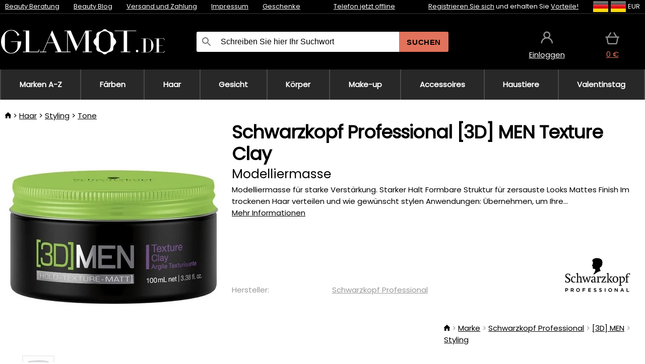

--- FILE ---
content_type: text/html;charset=UTF-8
request_url: https://www.glamot.de/p/17010/schwarzkopf-3d-mension-texture-clay
body_size: 12098
content:
<!DOCTYPE html>
<html lang="de">
<head>
<meta name="viewport" content="width=device-width, initial-scale=1.0"/>
<title class="js-fix">Schwarzkopf Professional [3D] MEN Texture Clay Modelliermasse | glamot.de</title>
<link rel="canonical" href="https://www.glamot.de/p/17010/schwarzkopf-3d-mension-texture-clay" class="js-fix"/>
<meta property="og:type" content="product" class="js-fix"/>
<meta name="description" property="og:description" content="Modelliermasse für starke Verstärkung. Starker Halt Formbare Struktur für zersauste Looks Mattes Finish Im trockenen Haar verteilen und wie gewünscht stylen Anwendungen: Übernehmen, um Ihre..." class="js-fix"/>
<meta property="og:image" content="https://static.necy.eu/i/g/450x450/34503.jpg" class="js-fix"/>
<meta property="og:url" content="https://www.glamot.de/p/17010/schwarzkopf-3d-mension-texture-clay" class="js-fix"/>
<meta property="og:title" content="Schwarzkopf Professional [3D] MEN Texture Clay Modelliermasse" class="js-pre"/>
<meta property="og:site_name" content="glamot.de"/>
<link rel="stylesheet" href="//static.necy.eu/css/glamot-d19e73b8a55d019f15926ebd4455b1.css"/>
<link rel="stylesheet" href="//static.necy.eu/css/style-8ae55cfd4d44dafbf9229076a70947d9.css"/>
<link rel="preload" href="//static.necy.eu/d/fonts/poppins-v24-latin_latin-ext-regular.woff2" as="font" type="font/woff2" crossorigin>
<link rel="apple-touch-icon" sizes="180x180" href="//static.necy.eu/d/favicon/glamot-apple-touch-icon.png">
<link rel="icon" type="image/png" sizes="32x32" href="//static.necy.eu/d/favicon/glamot-favicon-32x32.png">
<link rel="icon" type="image/png" sizes="16x16" href="//static.necy.eu/d/favicon/glamot-favicon-16x16.png">
<link rel="shortcut icon" href="//static.necy.eu/d/favicon/glamot-favicon.ico">
<link rel="manifest" href="//static.necy.eu/d/favicon/glamot-site.webmanifest">
</head>
<body class="">
<div class="position-relative">
</div>
<figure class="backdrop js-backdrop"></figure>
<div class="old-browser-warning alert js-old-browser-warning">
<div class="w-main m-0-auto">
Der von Ihnen verwendete Webbrowser ist veraltet und wird nicht unterstützt (einige Funktionen funktionieren möglicherweise nicht ordnungsgemäß). Bitte updaten Sie ihren Browser. Weitere Informationen zum <a href="/supported-browsers" class="alert">
Link hier.</a>
</div>
</div>
<form method="post" action="/googlelogin" id="goole-login-form">
<input type="hidden" name="loc-return-url" value="/p/17010/schwarzkopf-3d-mension-texture-clay">
</form>
<form method="post" action="/facebooklogin" id="facebook-login-form">
<input type="hidden" name="loc-return-url" value="/p/17010/schwarzkopf-3d-mension-texture-clay">
</form>
<form method="post" action="/forms/login?return_url=%2Fp%2F17010%2Fschwarzkopf-3d-mension-texture-clay"
class="login-dialog js-login-dialog js-dropdown">
<div>
<label class="login-label">
<span class="icon-person login-icon">
</span>
<span class="login-span-input">
<input type="email" name="email" required class="login-input" autocomplete="username"
placeholder="E-mail">
</span>
</label>
<label class="login-label">
<span class="icon-lock login-icon">
</span>
<span class="login-span-input">
<input type="password" name="password" required class="login-input" autocomplete="current-password"
placeholder="Passwort">
</span>
</label>
<button class="submit login-email login-submit login-item" type="submit" name="submit" value="login">
Über E-Mail einloggen</button>
<div>
<a href="/forms/forgotten-password" class="login-href forgottent-password font-accent">
Haben Sie das Passwort vergessen?</a>
</div>
</div>
<div class="login-div2">
<div class="login-fb login-item js-facebook-login">
Über Facebook einloggen</div>
<div class="login-gp login-item js-google-login">
Über Google einloggen</div>
</div>
<div>
Ich erkläre, <a href="/page/29336/datenschutzerklarung" class="underline">
die Grundsätze für die Verarbeitung personenbezogener Daten</a> zur Kenntnis genommen zu haben.<br>
Haben Sie kein Konto? <a href="/forms/registration-simple" class="login-href font-accent">
Registrieren.</a>
</div>
</form><form method="post"
action="/settings/country?loc-return-url=%2Fp%2F17010%2Fschwarzkopf-3d-mension-texture-clay"
class="german-country-select js-german-country-dialog js-dropdown">
<div class="german-country-select-div">
<div class="text-black font-bold">
Wählen Sie Ihr Land</div>
<div class="settings-item-ex">
<button class="picker" type="submit" name="changeCountry" value="DE">
<span class="f32 f32DE"></span>
<span class="bold underline">Deutschland</span>
</button>
</div>
<div class="settings-item-ex">
<button class="picker" type="submit" name="changeCountry" value="AT">
<span class="f32 f32AT"></span>
<span class="bold underline">Österreich</span>
</button>
</div>
<div class="settings-item-ex">
<button class="picker" type="submit" name="changeCountry" value="CH">
<span class="f32 f32CH"></span>
<span class="bold underline">Switzerland</span>
</button>
</div>
</div>
</form><form method="post" action="/settings/currency" id="localization-form">
<input type="hidden" name="loc-return-url" value="%2Fp%2F17010%2Fschwarzkopf-3d-mension-texture-clay">
<input type="hidden" name="changeCurrency" class="js-currency-value">
</form>
<div class="mobile-header">
<div class=" mobile-header-grid-general ">
<a href="/"
style="background-image: url(//static.necy.eu/d/svg-logos/glamot-de-1.svg)"
class="mobile-logo">
</a>
<div class="search-dropdown">
<form action="/search" method="get" class="flex search-form">
<label class="overflow-hidden flex-grow">
<span class="icon-search login-icon">
</span>
<span class="login-span-input">
<input type="text" name="search" required maxlength="255"
class="search-input"
placeholder="Schreiben Sie hier Ihr Suchwort"
value=""
>
</span>
</label>
<button type="submit" value="" class="head-search-button">
Suchen</button>
</form>
</div><div class="js-loc-menu mobile-icon flex items-center justify-center">
<div class="f32-pre-header f32 f32de"></div>
<form class="localization-menu
 js-localization-dropdown js-dropdown ">
<strong class="localization-row icon-language localization-heading">
Sprache</strong>
<a class="localization-row" href="//www.glamot.cz/p/17010/hlina-schwarzkopf-3d-mension-texture-clay">
<div class="icon-radio-unchecked"></div>
<span class="localization-span f32 f32cs"></span>
Čeština</a>
<a class="localization-row" href="//www.glamot.sk/p/17010/hlinka-schwarzkopf-3d-mension-texture-clay">
<div class="icon-radio-unchecked"></div>
<span class="localization-span f32 f32sk"></span>
Slovenčina</a>
<a class="localization-row" href="//www.glamot.com/p/17010/schwarzkopf-3d-mension-texture-clay">
<div class="icon-radio-unchecked"></div>
<span class="localization-span f32 f32en"></span>
English</a>
<a class="localization-row" href="/p/17010/schwarzkopf-3d-mension-texture-clay">
<div class=" icon-radio-checked "></div>
<span class="localization-span f32 f32de"></span>
Deutsch</a>
<strong class="localization-row icon-money localization-heading">
Währung</strong>
<div class="localization-row js-currency"
data-change-currency="EUR">
<div class=" icon-radio-checked "></div>
<span class="localization-span f32 f32EUR"></span>
Euro (EUR)</div>
<div class="localization-row js-currency"
data-change-currency="USD">
<div class="icon-radio-unchecked"></div>
<span class="localization-span f32 f32USD"></span>
US-Dollar (USD)</div>
<strong class="localization-row icon-globe-local localization-heading">
Land</strong>
<div class="localization-row">
<div class="icon-radio-checked"></div>
<span class="localization-span f32 f32DE"></span>
Deutschland</div>
<a class="localization-row"
href="/settings/country?loc-return-url=%2Fp%2F17010%2Fschwarzkopf-3d-mension-texture-clay">
<div class="icon-radio-unchecked"></div>
<span class="localization-span f32"></span>
Anderes Land wählen</a>
</form></div>
<div class="mobile-icon icon-persona  js-login ">
</div>
<a id="shopping_cart_mobile"
href="/cart-products"
class="mobile-icon icon-basket js-mobile-cart position-relative">
</a><div class="js-menu-icon mobile-icon-menu mobile-icon icon-menu">
menu</div>
</div>
</div>
<div class="head desktop-header">
<div class="head-10-border position-relative">
<div class="w-main head-10">
<div class="flex space-x-2">
<span class="head-top-link">
<a href="/blog?tag-id=10">
Beauty Beratung</a>
</span>
<span class="head-top-link">
<a href="/blog">
Beauty Blog</a>
</span>
<span class="head-top-link">
<span class="underline cursor-pointer js-shipping-payment">
Versand und Zahlung</span>
</span>
<div class="header-dropdown header-shipping-payment js-shipping-payment-dropdown">
<div>
<div class="shipping-payment-dropdown w-main">
<div>
<h2 class="h2-index">
<a href="/page/20/versand-und-bezahlung#shipping" class="h2-index">
Versand</a>
</h2>
Transport für das Land: <a class="underline"
href="/settings/country?loc-return-url=%2Fp%2F17010%2Fschwarzkopf-3d-mension-texture-clay">
<span class="no-wrap underline text-black"><span class="ship-to-country-span f32 f32DE"></span>Deutschland</span>
</a>
<table class="m-t-30">
<thead>
<tr>
<td>
Versand<td class="right">
Preis<td class="right">
Kostenlose Lieferung ab</thead>
<tbody>
<tr>
<td class="font-bold text-black">
<span class="shipping-logo-span shipping-logo-span-dropdown">
<img src="//static.necy.eu/d/shipping-logos/gls-1.png"
class="shipping-logo-img shipping-logo-img-small" alt="GLS PaketShop"
loading="lazy">
</span>
GLS PaketShop<td class="right shipping-payment-dropdown-td">
<span id="shipping_67_price" class="bold">
Von 5,16&nbsp;€</span>
<td class="right">
88,22&nbsp;€<tr>
<td class="font-bold text-black">
<span class="shipping-logo-span shipping-logo-span-dropdown">
<img src="//static.necy.eu/d/shipping-logos/dhl1.png"
class="shipping-logo-img shipping-logo-img-small" alt="DHL PaketBox und PaketShop"
loading="lazy">
</span>
DHL PaketBox und PaketShop<td class="right shipping-payment-dropdown-td">
<span id="shipping_55_price" class="bold">
Von 5,44&nbsp;€</span>
<td class="right">
104,26&nbsp;€<tr>
<td class="font-bold text-black">
<span class="shipping-logo-span shipping-logo-span-dropdown">
<img src="//static.necy.eu/d/shipping-logos/hermes.png"
class="shipping-logo-img shipping-logo-img-small" alt="Hermes"
loading="lazy">
</span>
Hermes<td class="right shipping-payment-dropdown-td">
<span id="shipping_26_price" class="bold">
Von 5,06&nbsp;€</span>
<td class="right">
100,25&nbsp;€<tr>
<td class="font-bold text-black">
<span class="shipping-logo-span shipping-logo-span-dropdown">
<img src="//static.necy.eu/d/shipping-logos/dhl-express.png"
class="shipping-logo-img shipping-logo-img-small" alt="DHL Express"
loading="lazy">
</span>
DHL Express<td class="right shipping-payment-dropdown-td">
<span id="shipping_7_price" class="bold">
Abhängig vom Paketvolumen</span>
<td class="right">
<tr>
<td class="font-bold text-black">
<span class="shipping-logo-span shipping-logo-span-dropdown">
<img src="//static.necy.eu/d/shipping-logos/fedex.png"
class="shipping-logo-img shipping-logo-img-small" alt="FedEx International Economy"
loading="lazy">
</span>
FedEx International Economy<td class="right shipping-payment-dropdown-td">
<span id="shipping_65_price" class="bold">
Abhängig vom Paketvolumen</span>
<td class="right">
<tr>
<td class="font-bold text-black">
<span class="shipping-logo-span shipping-logo-span-dropdown">
<img src="//static.necy.eu/d/shipping-logos/fedex.png"
class="shipping-logo-img shipping-logo-img-small" alt="FedEx International Priority"
loading="lazy">
</span>
FedEx International Priority<td class="right shipping-payment-dropdown-td">
<span id="shipping_64_price" class="bold">
Abhängig vom Paketvolumen</span>
<td class="right">
<tr>
<td class="font-bold text-black">
<span class="shipping-logo-span shipping-logo-span-dropdown">
<img src="//static.necy.eu/d/shipping-logos/gls-1.png"
class="shipping-logo-img shipping-logo-img-small" alt="GLS Lieferung nach Hause"
loading="lazy">
</span>
GLS Lieferung nach Hause<td class="right shipping-payment-dropdown-td">
<span id="shipping_2_price" class="bold">
Von 5,16&nbsp;€</span>
<td class="right">
<tr>
<td class="font-bold text-black">
<span class="shipping-logo-span shipping-logo-span-dropdown">
<img src="//static.necy.eu/d/shipping-logos/dhl1.png"
class="shipping-logo-img shipping-logo-img-small" alt="DHL Lieferung nach Hause"
loading="lazy">
</span>
DHL Lieferung nach Hause<td class="right shipping-payment-dropdown-td">
<span id="shipping_6_price" class="bold">
Von 5,97&nbsp;€</span>
<td class="right">
125,11&nbsp;€<tr>
<td class="font-bold text-black">
<span class="shipping-logo-span shipping-logo-span-dropdown">
<img src="//static.necy.eu/d/shipping-logos/dhl-express.png"
class="shipping-logo-img shipping-logo-img-small" alt="DHL Economy Select"
loading="lazy">
</span>
DHL Economy Select<td class="right shipping-payment-dropdown-td">
<span id="shipping_54_price" class="bold">
Abhängig vom Paketvolumen</span>
<td class="right">
</tbody>
</table>
</div>
<div class="position-relative">
<span class="remove close-expedition-delay-info close-shipping-payment-dropdown js-close-shipping-payment-dropdown"></span>
<h2 class="h2-index">
<a href="/page/20/versand-und-bezahlung#payment">
Zahlung</a>
</h2>
Vorhandene Zahlungsarten sind von der gewählten Versandart abhängig.<table class="header-payment-table">
<thead>
<tr>
<td>
Zahlung<td class="right">
Preis</thead>
<tbody>
<tr>
<td class="font-bold text-black shipping-payment-dropdown-td">
Schnelle Banküberweisung mit QR-Code (Vorauszahlungsrechnung)<td class="right">
<span id="payment_7_price" class="bold">
0&nbsp;€</span>
<tr>
<td class="font-bold text-black shipping-payment-dropdown-td">
Cash<td class="right">
<span id="payment_8_price" class="bold">
0&nbsp;€</span>
<tr>
<td class="font-bold text-black shipping-payment-dropdown-td">
Zahlung mit Debit- / Kreditkarte in der Filiale<td class="right">
<span id="payment_15_price" class="bold">
0&nbsp;€</span>
<tr>
<td class="font-bold text-black shipping-payment-dropdown-td">
Debit- / Kreditkarte online<td class="right">
<span id="payment_18_price" class="bold">
0&nbsp;€</span>
</tbody>
</table>
</div>
</div>
</div>
</div><span class="head-top-link">
<a href="/page/12/impressum">
Impressum</a>
</span>
<span class="head-top-link">
<a href="/gifts">
Geschenke</a>
</span>
</div>
<div class="text-center">
<div class="inline-block">
<a href="/page/12/impressum#contact"
class="">
Telefon jetzt offline</a>
</div>
</div>
<div class="flex space-x-2 head-localization">
<span class="head-top-link">
<a href="/forms/registration-simple">
Registrieren Sie sich</a>
 und erhalten Sie <a href="/page/35718/glamot-treueprogramm-vorteile-fur-treue-kunden">
Vorteile!</a>
</span>
<div class="position-relative header-localization cursor-pointer head-top-link">
<div class="f32-pre-header f32 f32DE"></div>
<div class="f32-pre-header f32 f32de"></div>
 EUR<form class="localization-menu
 localization-menu-desktop ">
<strong class="localization-row icon-language localization-heading">
Sprache</strong>
<a class="localization-row" href="//www.glamot.cz/p/17010/hlina-schwarzkopf-3d-mension-texture-clay">
<div class="icon-radio-unchecked"></div>
<span class="localization-span f32 f32cs"></span>
Čeština</a>
<a class="localization-row" href="//www.glamot.sk/p/17010/hlinka-schwarzkopf-3d-mension-texture-clay">
<div class="icon-radio-unchecked"></div>
<span class="localization-span f32 f32sk"></span>
Slovenčina</a>
<a class="localization-row" href="//www.glamot.com/p/17010/schwarzkopf-3d-mension-texture-clay">
<div class="icon-radio-unchecked"></div>
<span class="localization-span f32 f32en"></span>
English</a>
<a class="localization-row" href="/p/17010/schwarzkopf-3d-mension-texture-clay">
<div class=" icon-radio-checked "></div>
<span class="localization-span f32 f32de"></span>
Deutsch</a>
<strong class="localization-row icon-money localization-heading">
Währung</strong>
<div class="localization-row js-currency"
data-change-currency="EUR">
<div class=" icon-radio-checked "></div>
<span class="localization-span f32 f32EUR"></span>
Euro (EUR)</div>
<div class="localization-row js-currency"
data-change-currency="USD">
<div class="icon-radio-unchecked"></div>
<span class="localization-span f32 f32USD"></span>
US-Dollar (USD)</div>
<strong class="localization-row icon-globe-local localization-heading">
Land</strong>
<div class="localization-row">
<div class="icon-radio-checked"></div>
<span class="localization-span f32 f32DE"></span>
Deutschland</div>
<a class="localization-row"
href="/settings/country?loc-return-url=%2Fp%2F17010%2Fschwarzkopf-3d-mension-texture-clay">
<div class="icon-radio-unchecked"></div>
<span class="localization-span f32"></span>
Anderes Land wählen</a>
</form></div>
</div>
</div>
</div>
<div class="head-20 m-0-auto w-main">
<a href="/"
style="background-image: url(//static.necy.eu/d/svg-logos/glamot-de-1.svg)"
class="w-full main-logo">
</a>
<form action="/search" method="get" class="w-full">
<div class="flex w-full">
<label class="flex w-full">
<span class="icon-search login-icon login-icon-desktop">
</span>
<input type="text" name="search" required maxlength="255" value=""
class="search-input search-input-desktop flex-grow"
placeholder="Schreiben Sie hier Ihr Suchwort"
>
</label>
<button type="submit" value="" class="head-search-button cursor-pointer">
Suchen</button>
</div>
</form>
<div></div>
<div class="header-account position-relative head-icon-div h-full w-full
 js-login cursor-pointer ">
<a  href="/forms/login"
class="w-full h-full flex items-center justify-center">
<div class="text-center">
<span class="inline-block cursor-pointer">
<span class="head-icon icon-persona"></span>
<br>
<span class="underline text-base">
Einloggen</span>
</span>
</div>
</a>
</div>
<div id="cart_small_box" class="head-icon-div h-full w-full cursor-pointer">
<a href="/cart-products" class="cart-href position-relative">
<span class="head-icon icon-basket"></span>
<span id="js-cart-price">0&nbsp;€</span>
</a>
</div></div>
</div>
<div class="menu-div desktop-header">
<nav class="menu-nav w-main"
style="grid-template-columns: repeat(9, auto);">
<a href="/brands" class="menu-a ">
<span>
Marken A-Z</span>
</a>
<div class="header-info cursor-pointer">
<a href="/c/2649/professionelle-haarfarbemittel"
class="menu-a ">
<span>
Färben</span>
</a>
<div class="header-dropdown menu-dropdown">
<div class="h-full flex w-main m-0-auto">
<div class="menu-left">
<div class="menu-grid">
<a href="/c/2794/permanente-haarfarben" class="text-black flex menu-item menu-sub underline">
<div class="text-center box-border menu-item-img">
<img src="//static.necy.eu/i/w/120402_35x35.webp"
loading="lazy"
alt="Haarfarben"
width="35"
height="35"

></div>
<div class="menu-category-name">
Haarfarben</div>
</a>
<a href="/c/3502/haartonungen-semi-oder-demi-permanente-farben" class="text-black flex menu-item menu-sub underline">
<div class="text-center box-border menu-item-img">
<img src="//static.necy.eu/i/w/120403_35x35.webp"
loading="lazy"
alt="Haartönungen"
width="35"
height="35"

></div>
<div class="menu-category-name">
Haartönungen</div>
</a>
<a href="/c/3496/auswaschbare-haarfarben" class="text-black flex menu-item menu-sub underline">
<div class="text-center box-border menu-item-img">
<img src="//static.necy.eu/i/w/120404_35x35.webp"
loading="lazy"
alt="Auswaschbare Haarfarben"
width="35"
height="35"

></div>
<div class="menu-category-name">
Auswaschbare Haarfarben</div>
</a>
<a href="/c/4019/ansatz-make-up" class="text-black flex menu-item menu-sub underline">
<div class="text-center box-border menu-item-img">
<img src="//static.necy.eu/i/w/120405_35x35.webp"
loading="lazy"
alt="Ansatz Make-Up"
width="35"
height="35"

></div>
<div class="menu-category-name">
Ansatz Make-Up</div>
</a>
<a href="/c/2997/augenbrauen-und-wimpernfarben" class="text-black flex menu-item menu-sub underline">
<div class="text-center box-border menu-item-img">
<img src="//static.necy.eu/i/w/120406_35x35.webp"
loading="lazy"
alt="Augenbrauen- und Wimpernfarben"
width="35"
height="35"

></div>
<div class="menu-category-name">
Augenbrauen- und Wimpernfarben</div>
</a>
<a href="/c/3506/haarfarbe-entferner" class="text-black flex menu-item menu-sub underline">
<div class="text-center box-border menu-item-img">
<img src="//static.necy.eu/i/w/120407_35x35.webp"
loading="lazy"
alt="Farbentferner"
width="35"
height="35"

></div>
<div class="menu-category-name">
Farbentferner</div>
</a>
<a href="/c/2796/oxidationscreme-und-entwickler" class="text-black flex menu-item menu-sub underline">
<div class="text-center box-border menu-item-img">
<img src="//static.necy.eu/i/w/120408_35x35.webp"
loading="lazy"
alt="Entwickler"
width="35"
height="35"

></div>
<div class="menu-category-name">
Entwickler</div>
</a>
<a href="/c/2683/aufheller-und-strahnchen" class="text-black flex menu-item menu-sub underline">
<div class="text-center box-border menu-item-img">
<img src="//static.necy.eu/i/w/120409_35x35.webp"
loading="lazy"
alt="Blondierungen"
width="35"
height="35"

></div>
<div class="menu-category-name">
Blondierungen</div>
</a>
<a href="/c/3888/farb-hautschutz-pflege" class="text-black flex menu-item menu-sub underline">
<div class="text-center box-border menu-item-img">
<img src="//static.necy.eu/i/w/120410_35x35.webp"
loading="lazy"
alt="Schutzbehandlungen"
width="35"
height="35"

></div>
<div class="menu-category-name">
Schutzbehandlungen</div>
</a>
<a href="/c/3985/farbezubehor" class="text-black flex menu-item menu-sub underline">
<div class="text-center box-border menu-item-img">
<img src="//static.necy.eu/i/w/120411_35x35.webp"
loading="lazy"
alt="Färbezubehör"
width="35"
height="35"

></div>
<div class="menu-category-name">
Färbezubehör</div>
</a>
<a href="/c/3504/farbkarten" class="text-black flex menu-item menu-sub underline">
<div class="text-center box-border menu-item-img">
<img src="//static.necy.eu/i/w/120412_35x35.webp"
loading="lazy"
alt="Farbkarten"
width="35"
height="35"

></div>
<div class="menu-category-name">
Farbkarten</div>
</a>
<a href="/c/2649/professionelle-haarfarbemittel"
class="text-black flex menu-item menu-other">
<div>
alle zeigen</div>
</a>
</div>
<div class="flex space-x-2 menu-foot">
<span>
<a href="/c/2649/professionelle-haarfarbemittel?ff=2"
class="text-black">
Neu</a>
</span>
<span>
<a href="/c/2649/professionelle-haarfarbemittel?ff=5"
class="text-black">
Neu Diskontiert</a>
</span>
<span>
<a href="/c/2649/professionelle-haarfarbemittel" class="text-black">
Weitere Kategorien</a>
</span>
</div>
</div>
<div class="menu-right">
<span class="menu-best-seller">
Bestseller</span>
<a class="index-product-small product_small no-underline text-black text-center
no-hover"
data-product-id="43350"
href="/p/43350/schwarzkopf-professional-igora-naturals">
<div class="position-relative">
<div class="products_image">
<img src="//static.necy.eu/i/g/170x170/135296.webp"
loading="lazy"
alt
width="77"
height="170"
class="centered_image"
></div>
<div class="more-variants">
<div class="more-color">Mehr Farben</div>
<br>
</div>
<div class="product-small-name-line ps-name-man margin-top-10 color-black underline font-bold text-lg">
Schwarzkopf Professional</div>
<div class="product-small-name-line ps-name-common margin-top-5 color-black underline font-bold text-lg">
Igora Royal Color 60 ml&nbsp;
</div>
<div class="product-small-name-line ps-name-local text-sm">
permanente Haarfarbe&nbsp;
</div>
<div class="color-black product-small-manufacturer">
<span class="product_variants_availability_stock text-sm">
Auf Lager</span>
<span class="price product-small-price">
</span>
</div>
</div>
</a></div>
</div>
</div>
</div>
<div class="header-info cursor-pointer">
<a href="/c/2608/professionelle-haarkosmetik"
class="menu-a ">
<span>
Haar</span>
</a>
<div class="header-dropdown menu-dropdown">
<div class="h-full flex w-main m-0-auto">
<div class="menu-left">
<div class="menu-grid">
<a href="/c/4800/professionelles-haarpeeling" class="text-black flex menu-item menu-sub underline">
<div class="text-center box-border menu-item-img">
<img src="//static.necy.eu/i/w/158735_35x35.webp"
loading="lazy"
alt="Haarpeelings"
width="35"
height="35"

></div>
<div class="menu-category-name">
Haarpeelings</div>
</a>
<a href="/c/2648/shampoos" class="text-black flex menu-item menu-sub underline">
<div class="text-center box-border menu-item-img">
<img src="//static.necy.eu/i/w/120393_35x35.webp"
loading="lazy"
alt="Shampoos"
width="35"
height="35"

></div>
<div class="menu-category-name">
Shampoos</div>
</a>
<a href="/c/2673/conditioner" class="text-black flex menu-item menu-sub underline">
<div class="text-center box-border menu-item-img">
<img src="//static.necy.eu/i/w/120394_35x35.webp"
loading="lazy"
alt="Conditioner"
width="35"
height="35"

></div>
<div class="menu-category-name">
Conditioner</div>
</a>
<a href="/c/3372/haarmasken-und-kuren" class="text-black flex menu-item menu-sub underline">
<div class="text-center box-border menu-item-img">
<img src="//static.necy.eu/i/w/165159_35x35.webp"
loading="lazy"
alt="Masken und Kuren"
width="35"
height="35"

></div>
<div class="menu-category-name">
Masken und Kuren</div>
</a>
<a href="/c/3370/spulungen-leave-in-haarkuren" class="text-black flex menu-item menu-sub underline">
<div class="text-center box-border menu-item-img">
<img src="//static.necy.eu/i/w/120395_35x35.webp"
loading="lazy"
alt="Spülungen"
width="35"
height="35"

></div>
<div class="menu-category-name">
Spülungen</div>
</a>
<a href="/c/2767/ole-fur-haar" class="text-black flex menu-item menu-sub underline">
<div class="text-center box-border menu-item-img">
<img src="//static.necy.eu/i/w/120396_35x35.webp"
loading="lazy"
alt="Haaröle"
width="35"
height="35"

></div>
<div class="menu-category-name">
Haaröle</div>
</a>
<a href="/c/3795/haarparfums" class="text-black flex menu-item menu-sub underline">
<div class="text-center box-border menu-item-img">
<img src="//static.necy.eu/i/w/120397_35x35.webp"
loading="lazy"
alt="Haarparfums"
width="35"
height="35"

></div>
<div class="menu-category-name">
Haarparfums</div>
</a>
<a href="/c/2725/haarstyling" class="text-black flex menu-item menu-sub underline">
<div class="text-center box-border menu-item-img">
<img src="//static.necy.eu/i/w/120398_35x35.webp"
loading="lazy"
alt="Styling"
width="35"
height="35"

></div>
<div class="menu-category-name">
Styling</div>
</a>
<a href="/c/2954/dauerhafte-haarumformung" class="text-black flex menu-item menu-sub underline">
<div class="text-center box-border menu-item-img">
<img src="//static.necy.eu/i/w/120399_35x35.webp"
loading="lazy"
alt="Haarumformung"
width="35"
height="35"

></div>
<div class="menu-category-name">
Haarumformung</div>
</a>
<a href="/c/2730/nahrungserganzungsmittel-fur-haar" class="text-black flex menu-item menu-sub underline">
<div class="text-center box-border menu-item-img">
<img src="//static.necy.eu/i/w/120400_35x35.webp"
loading="lazy"
alt="Haarvitamine"
width="35"
height="35"

></div>
<div class="menu-category-name">
Haarvitamine</div>
</a>
<a href="/c/3065/geschenksets-mit-haarpflege" class="text-black flex menu-item menu-sub underline">
<div class="text-center box-border menu-item-img">
<img src="//static.necy.eu/i/w/120401_35x35.webp"
loading="lazy"
alt="Geschenksets"
width="35"
height="35"

></div>
<div class="menu-category-name">
Geschenksets</div>
</a>
<a href="/c/2608/professionelle-haarkosmetik"
class="text-black flex menu-item menu-other">
<div>
alle zeigen</div>
</a>
</div>
<div class="flex space-x-2 menu-foot">
<span>
<a href="/c/2608/professionelle-haarkosmetik?ff=2"
class="text-black">
Neu</a>
</span>
<span>
<a href="/c/2608/professionelle-haarkosmetik?ff=5"
class="text-black">
Neu Diskontiert</a>
</span>
<span>
<a href="/c/2608/professionelle-haarkosmetik" class="text-black">
Weitere Kategorien</a>
</span>
</div>
</div>
<div class="menu-right">
<span class="menu-best-seller">
Bestseller</span>
<a class="index-product-small product_small no-underline text-black text-center
no-hover"
data-product-id="46090"
href="/p/46090/schwarzkopf-professional-fibre-clinix-fibre-sealer">
<div class="position-relative">
<div class="products_image">
<img src="//static.necy.eu/i/g/170x170/197521.webp"
loading="lazy"
alt
width="58"
height="170"
class="centered_image"
></div>
<div class="more-variants">
</div>
<div class="product-small-name-line ps-name-man margin-top-10 color-black underline font-bold text-lg">
Schwarzkopf Professional</div>
<div class="product-small-name-line ps-name-common margin-top-5 color-black underline font-bold text-lg">
Fibre Clinix Fibre Sealer 150 ml&nbsp;
</div>
<div class="product-small-name-line ps-name-local text-sm">
Creme für splissige Haarspitzen&nbsp;
</div>
<div class="color-black product-small-manufacturer">
<span class="product_variants_availability_stock text-sm">
Auf Lager</span>
<span class="price product-small-price">
</span>
</div>
</div>
</a></div>
</div>
</div>
</div>
<div class="header-info cursor-pointer">
<a href="/c/2629/gesichtspflege"
class="menu-a ">
<span>
Gesicht</span>
</a>
<div class="header-dropdown menu-dropdown">
<div class="h-full flex w-main m-0-auto">
<div class="menu-left">
<div class="menu-grid">
<a href="/c/3980/gesichtscremes" class="text-black flex menu-item menu-sub underline">
<div class="text-center box-border menu-item-img">
<img src="//static.necy.eu/i/w/120414_35x35.webp"
loading="lazy"
alt="Gesichtscremes"
width="35"
height="35"

></div>
<div class="menu-category-name">
Gesichtscremes</div>
</a>
<a href="/c/3452/hautreinigung" class="text-black flex menu-item menu-sub underline">
<div class="text-center box-border menu-item-img">
<img src="//static.necy.eu/i/w/120415_35x35.webp"
loading="lazy"
alt="Reinigung"
width="35"
height="35"

></div>
<div class="menu-category-name">
Reinigung</div>
</a>
<a href="/c/3464/gesichtsseren-fluids-und-ole" class="text-black flex menu-item menu-sub underline">
<div class="text-center box-border menu-item-img">
<img src="//static.necy.eu/i/w/120416_35x35.webp"
loading="lazy"
alt="Seren und Fluids"
width="35"
height="35"

></div>
<div class="menu-category-name">
Seren und Fluids</div>
</a>
<a href="/c/3462/gesichtsmasken" class="text-black flex menu-item menu-sub underline">
<div class="text-center box-border menu-item-img">
<img src="//static.necy.eu/i/w/120417_35x35.webp"
loading="lazy"
alt="Gesichtsmasken"
width="35"
height="35"

></div>
<div class="menu-category-name">
Gesichtsmasken</div>
</a>
<a href="/c/3456/augenpflege" class="text-black flex menu-item menu-sub underline">
<div class="text-center box-border menu-item-img">
<img src="//static.necy.eu/i/w/120418_35x35.webp"
loading="lazy"
alt="Augenpflege"
width="35"
height="35"

></div>
<div class="menu-category-name">
Augenpflege</div>
</a>
<a href="/c/3774/pflege-fur-wimpern-augenbrauen" class="text-black flex menu-item menu-sub underline">
<div class="text-center box-border menu-item-img">
<img src="//static.necy.eu/i/w/120419_35x35.webp"
loading="lazy"
alt="Wimpern &amp; Augenbrauen"
width="35"
height="35"

></div>
<div class="menu-category-name">
Wimpern &amp; Augenbrauen</div>
</a>
<a href="/c/3470/pflege-fur-hals-und-dekollete" class="text-black flex menu-item menu-sub underline">
<div class="text-center box-border menu-item-img">
<img src="//static.necy.eu/i/w/120420_35x35.webp"
loading="lazy"
alt="Hals und Dekolleté"
width="35"
height="35"

></div>
<div class="menu-category-name">
Hals und Dekolleté</div>
</a>
<a href="/c/3460/sonnenschutz-furs-gesicht" class="text-black flex menu-item menu-sub underline">
<div class="text-center box-border menu-item-img">
<img src="//static.necy.eu/i/w/120421_35x35.webp"
loading="lazy"
alt="Sonne"
width="35"
height="35"

></div>
<div class="menu-category-name">
Sonne</div>
</a>
<a href="/c/3472/rasierprodukte-fur-manner" class="text-black flex menu-item menu-sub underline">
<div class="text-center box-border menu-item-img">
<img src="//static.necy.eu/i/w/120422_35x35.webp"
loading="lazy"
alt="Rasierprodukte und Pflege für Männer"
width="35"
height="35"

></div>
<div class="menu-category-name">
Rasierprodukte und Pflege für Männer</div>
</a>
<a href="/c/3474/kosmetik-set-fur-die-haut" class="text-black flex menu-item menu-sub underline">
<div class="text-center box-border menu-item-img">
<img src="//static.necy.eu/i/w/120423_35x35.webp"
loading="lazy"
alt="Kosmetik-Set"
width="35"
height="35"

></div>
<div class="menu-category-name">
Kosmetik-Set</div>
</a>
<a href="/c/2629/gesichtspflege"
class="text-black flex menu-item menu-other">
<div>
alle zeigen</div>
</a>
</div>
<div class="flex space-x-2 menu-foot">
<span>
<a href="/c/2629/gesichtspflege?ff=2"
class="text-black">
Neu</a>
</span>
<span>
<a href="/c/2629/gesichtspflege?ff=5"
class="text-black">
Neu Diskontiert</a>
</span>
<span>
<a href="/c/2629/gesichtspflege" class="text-black">
Weitere Kategorien</a>
</span>
</div>
</div>
<div class="menu-right">
<span class="menu-best-seller">
Bestseller</span>
<a class="index-product-small product_small no-underline text-black text-center
no-hover"
data-product-id="39582"
href="/p/39582/babor-doctor-pro-ha-hyaluronic-acid-concentrate-serum-zur-schnellen-hydratation-aller-hautschichten">
<div class="position-relative">
<div class="products_image">
<img src="//static.necy.eu/i/g/170x170/197736.webp"
loading="lazy"
alt
width="53"
height="170"
class="centered_image"
></div>
<div class="more-variants">
<div class="more-variant">Mehr Varianten</div>
<br>
</div>
<div class="product-small-name-line ps-name-man margin-top-10 color-black underline font-bold text-lg">
Babor</div>
<div class="product-small-name-line ps-name-common margin-top-5 color-black underline font-bold text-lg">
Doctor Pro HA Hyaluronic Acid Concentrate 50 ml&nbsp;
</div>
<div class="product-small-name-line ps-name-local text-sm">
Serum zur schnellen Hydratation aller Hautschichten&nbsp;
</div>
<div class="color-black product-small-manufacturer">
<span class="product_variants_availability_stock text-sm">
Auf Lager</span>
<span class="price product-small-price">
</span>
</div>
</div>
</a></div>
</div>
</div>
</div>
<div class="header-info cursor-pointer">
<a href="/c/2631/korperkosmetik"
class="menu-a ">
<span>
Körper</span>
</a>
<div class="header-dropdown menu-dropdown">
<div class="h-full flex w-main m-0-auto">
<div class="menu-left">
<div class="menu-grid">
<a href="/c/3187/korperpflegeprodukte-fur-bad-und-dusche" class="text-black flex menu-item menu-sub underline">
<div class="text-center box-border menu-item-img">
<img src="//static.necy.eu/i/w/120424_35x35.webp"
loading="lazy"
alt="Bad und Dusche"
width="35"
height="35"

></div>
<div class="menu-category-name">
Bad und Dusche</div>
</a>
<a href="/c/3438/korpermilch-creme-und-butter" class="text-black flex menu-item menu-sub underline">
<div class="text-center box-border menu-item-img">
<img src="//static.necy.eu/i/w/120425_35x35.webp"
loading="lazy"
alt="Körpermilch"
width="35"
height="35"

></div>
<div class="menu-category-name">
Körpermilch</div>
</a>
<a href="/c/3992/korperole" class="text-black flex menu-item menu-sub underline">
<div class="text-center box-border menu-item-img">
<img src="//static.necy.eu/i/w/120426_35x35.webp"
loading="lazy"
alt="Körperöle"
width="35"
height="35"

></div>
<div class="menu-category-name">
Körperöle</div>
</a>
<a href="/c/3444/deodorants" class="text-black flex menu-item menu-sub underline">
<div class="text-center box-border menu-item-img">
<img src="//static.necy.eu/i/w/120427_35x35.webp"
loading="lazy"
alt="Deodorants"
width="35"
height="35"

></div>
<div class="menu-category-name">
Deodorants</div>
</a>
<a href="/c/3446/sonnenpflege" class="text-black flex menu-item menu-sub underline">
<div class="text-center box-border menu-item-img">
<img src="//static.necy.eu/i/w/120428_35x35.webp"
loading="lazy"
alt="Sonne"
width="35"
height="35"

></div>
<div class="menu-category-name">
Sonne</div>
</a>
<a href="/c/3440/pflege-fur-hande-und-fusse" class="text-black flex menu-item menu-sub underline">
<div class="text-center box-border menu-item-img">
<img src="//static.necy.eu/i/w/120429_35x35.webp"
loading="lazy"
alt="Hände und Füße"
width="35"
height="35"

></div>
<div class="menu-category-name">
Hände und Füße</div>
</a>
<a href="/c/2635/duft" class="text-black flex menu-item menu-sub underline">
<div class="text-center box-border menu-item-img">
<img src="//static.necy.eu/i/w/120430_35x35.webp"
loading="lazy"
alt="Duft"
width="35"
height="35"

></div>
<div class="menu-category-name">
Duft</div>
</a>
<a href="/c/3844/zahnpflege" class="text-black flex menu-item menu-sub underline">
<div class="text-center box-border menu-item-img">
<img src="//static.necy.eu/i/w/120431_35x35.webp"
loading="lazy"
alt="Zahnpflege"
width="35"
height="35"

></div>
<div class="menu-category-name">
Zahnpflege</div>
</a>
<a href="/c/3987/nahrungserganzungsmittel" class="text-black flex menu-item menu-sub underline">
<div class="text-center box-border menu-item-img">
<img src="//static.necy.eu/i/w/120432_35x35.webp"
loading="lazy"
alt="Nahrungsergänzungsmittel"
width="35"
height="35"

></div>
<div class="menu-category-name">
Nahrungsergänzungsmittel</div>
</a>
<a href="/c/3993/heilungsbeschleuniger" class="text-black flex menu-item menu-sub underline">
<div class="text-center box-border menu-item-img">
<img src="//static.necy.eu/i/w/120433_35x35.webp"
loading="lazy"
alt="Spezialbehandlung"
width="35"
height="35"

></div>
<div class="menu-category-name">
Spezialbehandlung</div>
</a>
<a href="/c/3442/kopperpflege-kosmetik-sets" class="text-black flex menu-item menu-sub underline">
<div class="text-center box-border menu-item-img">
<img src="//static.necy.eu/i/w/120434_35x35.webp"
loading="lazy"
alt="Kosmetik-Set"
width="35"
height="35"

></div>
<div class="menu-category-name">
Kosmetik-Set</div>
</a>
<a href="/c/2631/korperkosmetik"
class="text-black flex menu-item menu-other">
<div>
alle zeigen</div>
</a>
</div>
<div class="flex space-x-2 menu-foot">
<span>
<a href="/c/2631/korperkosmetik?ff=2"
class="text-black">
Neu</a>
</span>
<span>
<a href="/c/2631/korperkosmetik?ff=5"
class="text-black">
Neu Diskontiert</a>
</span>
<span>
<a href="/c/2631/korperkosmetik" class="text-black">
Weitere Kategorien</a>
</span>
</div>
</div>
<div class="menu-right">
<span class="menu-best-seller">
Bestseller</span>
<a class="index-product-small product_small no-underline text-black text-center
no-hover"
data-product-id="47886"
href="/p/47886/house-of-theom-reserve-eau-de-parfum">
<div class="position-relative">
<div class="products_image">
<img src="//static.necy.eu/i/g/170x170/211442.webp"
loading="lazy"
alt
width="100"
height="170"
class="centered_image"
></div>
<div class="more-variants">
</div>
<div class="product-small-name-line ps-name-man margin-top-10 color-black underline font-bold text-lg">
House of Thêom</div>
<div class="product-small-name-line ps-name-common margin-top-5 color-black underline font-bold text-lg">
 Heaven&#039;s Reserve 75 ml&nbsp;
</div>
<div class="product-small-name-line ps-name-local text-sm">
Eau de Parfum mit Duftnoten von Nuss und Vanille&nbsp;
</div>
<div class="color-black product-small-manufacturer">
<span class="product_variants_availability_stock text-sm">
Auf Lager</span>
<span class="price product-small-price">
</span>
</div>
</div>
</a></div>
</div>
</div>
</div>
<div class="header-info cursor-pointer">
<a href="/c/2633/make-up"
class="menu-a ">
<span>
Make-up</span>
</a>
<div class="header-dropdown menu-dropdown">
<div class="h-full flex w-main m-0-auto">
<div class="menu-left">
<div class="menu-grid">
<a href="/c/3789/augenbrauen-make-up" class="text-black flex menu-item menu-sub underline">
<div class="text-center box-border menu-item-img">
<img src="//static.necy.eu/i/w/120435_35x35.webp"
loading="lazy"
alt="Augenbrauen"
width="35"
height="35"

></div>
<div class="menu-category-name">
Augenbrauen</div>
</a>
<a href="/c/3197/augen-make-up" class="text-black flex menu-item menu-sub underline">
<div class="text-center box-border menu-item-img">
<img src="//static.necy.eu/i/w/120436_35x35.webp"
loading="lazy"
alt="Augen"
width="35"
height="35"

></div>
<div class="menu-category-name">
Augen</div>
</a>
<a href="/c/3791/lippen-make-up" class="text-black flex menu-item menu-sub underline">
<div class="text-center box-border menu-item-img">
<img src="//static.necy.eu/i/w/120437_35x35.webp"
loading="lazy"
alt="Lippen"
width="35"
height="35"

></div>
<div class="menu-category-name">
Lippen</div>
</a>
<a href="/c/3434/make-up-fur-gesicht" class="text-black flex menu-item menu-sub underline">
<div class="text-center box-border menu-item-img">
<img src="//static.necy.eu/i/w/120438_35x35.webp"
loading="lazy"
alt="Gesicht"
width="35"
height="35"

></div>
<div class="menu-category-name">
Gesicht</div>
</a>
<a href="/c/3436/nagelkosmetik" class="text-black flex menu-item menu-sub underline">
<div class="text-center box-border menu-item-img">
<img src="//static.necy.eu/i/w/120439_35x35.webp"
loading="lazy"
alt="Nägel"
width="35"
height="35"

></div>
<div class="menu-category-name">
Nägel</div>
</a>
<a href="/c/3942/kosmetische-pinsel-schwamme" class="text-black flex menu-item menu-sub underline">
<div class="text-center box-border menu-item-img">
<img src="//static.necy.eu/i/w/120440_35x35.webp"
loading="lazy"
alt="Pinsel &amp; Schwamm"
width="35"
height="35"

></div>
<div class="menu-category-name">
Pinsel &amp; Schwamm</div>
</a>
<a href="/c/3946/make-up-zubehor" class="text-black flex menu-item menu-sub underline">
<div class="text-center box-border menu-item-img">
<img src="//static.necy.eu/i/w/120441_35x35.webp"
loading="lazy"
alt="Make-up Zubehör"
width="35"
height="35"

></div>
<div class="menu-category-name">
Make-up Zubehör</div>
</a>
<a href="/c/2633/make-up"
class="text-black flex menu-item menu-other">
<div>
alle zeigen</div>
</a>
</div>
<div class="flex space-x-2 menu-foot">
<span>
<a href="/c/2633/make-up?ff=2"
class="text-black">
Neu</a>
</span>
<span>
<a href="/c/2633/make-up?ff=5"
class="text-black">
Neu Diskontiert</a>
</span>
<span>
<a href="/c/2633/make-up" class="text-black">
Weitere Kategorien</a>
</span>
</div>
</div>
<div class="menu-right">
<span class="menu-best-seller">
Bestseller</span>
<a class="index-product-small product_small no-underline text-black text-center
no-hover"
data-product-id="36040"
href="/p/36040/payot-creme-n-2-cc-cream-spf50">
<div class="position-relative">
<div class="products_image">
<img src="//static.necy.eu/i/g/170x170/176366.webp"
loading="lazy"
alt
width="45"
height="170"
class="centered_image"
></div>
<div class="more-variants">
</div>
<div class="product-small-name-line ps-name-man margin-top-10 color-black underline font-bold text-lg">
Payot</div>
<div class="product-small-name-line ps-name-common margin-top-5 color-black underline font-bold text-lg">
Crème N°2 CC Cream 40 ml&nbsp;
</div>
<div class="product-small-name-line ps-name-local text-sm">
tonisierende CC-Creme für empfindliche Haut&nbsp;
</div>
<div class="color-black product-small-manufacturer">
<span class="product_variants_availability_stock text-sm">
Auf Lager</span>
<span class="price product-small-price">
</span>
</div>
</div>
</a></div>
</div>
</div>
</div>
<div class="header-info cursor-pointer">
<a href="/c/2637/accessoires"
class="menu-a ">
<span>
Accessoires</span>
</a>
<div class="header-dropdown menu-dropdown">
<div class="h-full flex w-main m-0-auto">
<div class="menu-left">
<div class="menu-grid">
<a href="/c/2886/haarbursten-und-kamme" class="text-black flex menu-item menu-sub underline">
<div class="text-center box-border menu-item-img">
<img src="//static.necy.eu/i/w/120443_35x35.webp"
loading="lazy"
alt="Haarbürsten und Kämme"
width="35"
height="35"

></div>
<div class="menu-category-name">
Haarbürsten und Kämme</div>
</a>
<a href="/c/3312/haarschmuck" class="text-black flex menu-item menu-sub underline">
<div class="text-center box-border menu-item-img">
<img src="//static.necy.eu/i/w/120442_35x35.webp"
loading="lazy"
alt="Haarschmuck"
width="35"
height="35"

></div>
<div class="menu-category-name">
Haarschmuck</div>
</a>
<a href="/c/3325/professionelle-haartrockner-und-warmluftbursten" class="text-black flex menu-item menu-sub underline">
<div class="text-center box-border menu-item-img">
<img src="//static.necy.eu/i/w/120444_35x35.webp"
loading="lazy"
alt="Haartrockner &amp; Airstyler"
width="35"
height="35"

></div>
<div class="menu-category-name">
Haartrockner &amp; Airstyler</div>
</a>
<a href="/c/3866/diffusoren-dusen" class="text-black flex menu-item menu-sub underline">
<div class="text-center box-border menu-item-img">
<img src="//static.necy.eu/i/w/120445_35x35.webp"
loading="lazy"
alt="Diffusoren &amp; Düsen"
width="35"
height="35"

></div>
<div class="menu-category-name">
Diffusoren &amp; Düsen</div>
</a>
<a href="/c/3326/professionelle-lockenstabe" class="text-black flex menu-item menu-sub underline">
<div class="text-center box-border menu-item-img">
<img src="//static.necy.eu/i/w/120446_35x35.webp"
loading="lazy"
alt="Lockenstab"
width="35"
height="35"

></div>
<div class="menu-category-name">
Lockenstab</div>
</a>
<a href="/c/3324/glatteisen" class="text-black flex menu-item menu-sub underline">
<div class="text-center box-border menu-item-img">
<img src="//static.necy.eu/i/w/120447_35x35.webp"
loading="lazy"
alt="Glätteisen"
width="35"
height="35"

></div>
<div class="menu-category-name">
Glätteisen</div>
</a>
<a href="/c/3986/professionelle-frieseurschere" class="text-black flex menu-item menu-sub underline">
<div class="text-center box-border menu-item-img">
<img src="//static.necy.eu/i/w/120448_35x35.webp"
loading="lazy"
alt="Schere"
width="35"
height="35"

></div>
<div class="menu-category-name">
Schere</div>
</a>
<a href="/c/3327/haarschneider" class="text-black flex menu-item menu-sub underline">
<div class="text-center box-border menu-item-img">
<img src="//static.necy.eu/i/w/120449_35x35.webp"
loading="lazy"
alt="Haarschneider"
width="35"
height="35"

></div>
<div class="menu-category-name">
Haarschneider</div>
</a>
<a href="/c/3967/ersatzteile" class="text-black flex menu-item menu-sub underline">
<div class="text-center box-border menu-item-img">
<img src="//static.necy.eu/i/w/120450_35x35.webp"
loading="lazy"
alt="Ersatzteile"
width="35"
height="35"

></div>
<div class="menu-category-name">
Ersatzteile</div>
</a>
<a href="/c/2884/pumpen" class="text-black flex menu-item menu-sub underline">
<div class="text-center box-border menu-item-img">
<img src="//static.necy.eu/i/w/120452_35x35.webp"
loading="lazy"
alt="Pumpen"
width="35"
height="35"

></div>
<div class="menu-category-name">
Pumpen</div>
</a>
<a href="/c/2637/accessoires"
class="text-black flex menu-item menu-other">
<div>
alle zeigen</div>
</a>
</div>
<div class="flex space-x-2 menu-foot">
<span>
<a href="/c/2637/accessoires?ff=2"
class="text-black">
Neu</a>
</span>
<span>
<a href="/c/2637/accessoires?ff=5"
class="text-black">
Neu Diskontiert</a>
</span>
<span>
<a href="/c/2637/accessoires" class="text-black">
Weitere Kategorien</a>
</span>
</div>
</div>
<div class="menu-right">
<span class="menu-best-seller">
Bestseller</span>
<a class="index-product-small product_small no-underline text-black text-center
no-hover"
data-product-id="32826"
href="/p/32826/tangle-teezer-wet-detangling">
<div class="position-relative">
<div class="products_image">
<img src="//static.necy.eu/i/g/170x170/206477.webp"
loading="lazy"
alt
width="95"
height="170"
class="centered_image"
></div>
<div class="more-variants">
<div class="more-color">Mehr Farben</div>
<br>
</div>
<div class="product-small-name-line ps-name-man margin-top-10 color-black underline font-bold text-lg">
Tangle Teezer</div>
<div class="product-small-name-line ps-name-common margin-top-5 color-black underline font-bold text-lg">
Ultimate Detangling Wet 1 St.&nbsp;
</div>
<div class="product-small-name-line ps-name-local text-sm">
Bürste für nasses Haar&nbsp;
</div>
<div class="color-black product-small-manufacturer">
<span class="product_variants_availability_stock text-sm">
Auf Lager</span>
<span class="price product-small-price">
</span>
</div>
</div>
</a></div>
</div>
</div>
</div>
<div class="header-info cursor-pointer">
<a href="/c/3764/pflege-fur-haustiere"
class="menu-a ">
<span>
Haustiere</span>
</a>
<div class="header-dropdown menu-dropdown">
<div class="h-full flex w-main m-0-auto">
<div class="menu-left">
<div class="menu-grid">
</div>
<div class="flex space-x-2 menu-foot">
<span>
<a href="/c/3764/pflege-fur-haustiere?ff=2"
class="text-black">
Neu</a>
</span>
<span>
<a href="/c/3764/pflege-fur-haustiere?ff=5"
class="text-black">
Neu Diskontiert</a>
</span>
<span>
<a href="/c/3764/pflege-fur-haustiere" class="text-black">
Weitere Kategorien</a>
</span>
</div>
</div>
<div class="menu-right">
<span class="menu-best-seller">
Bestseller</span>
<a class="index-product-small product_small no-underline text-black text-center
no-hover"
data-product-id="35022"
href="/p/35022/tangle-teezer-pet-teezer-de-shedding-purple">
<div class="position-relative">
<div class="products_image">
<img src="//static.necy.eu/i/g/170x170/114016.webp"
loading="lazy"
alt
width="76"
height="170"
class="centered_image"
></div>
<div class="more-variants">
<div class="more-color">Mehr Farben</div>
<br>
</div>
<div class="product-small-name-line ps-name-man margin-top-10 color-black underline font-bold text-lg">
Tangle Teezer</div>
<div class="product-small-name-line ps-name-common margin-top-5 color-black underline font-bold text-lg">
Pet Teezer De-Shedding &amp; Dog Grooming Brush&nbsp;
</div>
<div class="product-small-name-line ps-name-local text-sm">
Kammbürste für Haustiere&nbsp;
</div>
<div class="color-black product-small-manufacturer">
<span class="product_variants_availability_stock text-sm">
Auf Lager</span>
<span class="price product-small-price">
</span>
</div>
</div>
</a></div>
</div>
</div>
</div>
<div class="header-info cursor-pointer">
<a href="/c/4013/valentinstag-geschenke"
class="menu-a ">
<span>
Valentinstag</span>
</a>
<div class="header-dropdown menu-dropdown">
<div class="h-full flex w-main m-0-auto">
<div class="menu-left">
<div class="menu-grid">
<a href="/c/4015/valentinstag-geschenke-fur-frauen" class="text-black flex menu-item menu-sub underline">
<div class="text-center box-border menu-item-img">
<img src="//static.necy.eu/i/w/196446_35x35.webp"
loading="lazy"
alt="Für sie"
width="35"
height="35"

></div>
<div class="menu-category-name">
Für sie</div>
</a>
<a href="/c/4014/valentinstag-geschenke-fur-manner" class="text-black flex menu-item menu-sub underline">
<div class="text-center box-border menu-item-img">
<img src="//static.necy.eu/i/w/195715_35x35.webp"
loading="lazy"
alt="Für ihn"
width="35"
height="35"

></div>
<div class="menu-category-name">
Für ihn</div>
</a>
<a href="/c/4013/valentinstag-geschenke"
class="text-black flex menu-item menu-other">
<div>
alle zeigen</div>
</a>
</div>
<div class="flex space-x-2 menu-foot">
<span>
<a href="/c/4013/valentinstag-geschenke?ff=2"
class="text-black">
Neu</a>
</span>
<span>
<a href="/c/4013/valentinstag-geschenke?ff=5"
class="text-black">
Neu Diskontiert</a>
</span>
<span>
<a href="/c/4013/valentinstag-geschenke" class="text-black">
Weitere Kategorien</a>
</span>
</div>
</div>
<div class="menu-right">
<span class="menu-best-seller">
Bestseller</span>
<a class="index-product-small product_small no-underline text-black text-center
no-hover"
data-product-id="47776"
href="/p/47776/babor-easter-egg">
<div class="position-relative">
<div class="products_image">
<img src="//static.necy.eu/i/g/170x170/212463.webp"
loading="lazy"
alt
width="130"
height="170"
class="centered_image"
></div>
<div class="more-variants">
</div>
<div class="product-small-name-line ps-name-man margin-top-10 color-black underline font-bold text-lg">
Babor</div>
<div class="product-small-name-line ps-name-common margin-top-5 color-black underline font-bold text-lg">
 Easter Egg 14 St.&nbsp;
</div>
<div class="product-small-name-line ps-name-local text-sm">
exklusives Set ikonischer Gesichtsseren&nbsp;
</div>
<div class="color-black product-small-manufacturer">
<span class="product_variants_availability_stock text-sm">
Auf Lager</span>
<span class="price product-small-price">
</span>
</div>
</div>
</a></div>
</div>
</div>
</div>
</nav>
</div>
<div class="js-mobile-menu mobile-menu-div hidden">
<nav>
<a href="/brands" class="flex items-center no-underline mobile-menu-item menu-brands js-mm-category">
<span>
Marken A-Z</span>
</a>
<div class="cursor-pointer">
<div class="flex justify-between items-center mobile-menu-item js-mm-category">
<a href="/c/2649/professionelle-haarfarbemittel"
class="mobile-menu-item-grid">
<div>
<img src="//static.necy.eu/i/w/196387_35x35.webp"
loading="lazy"
alt="Färben"
width="35"
height="35"

></div>
<div>
Färben</div>
</a>
<span class="icon-arrow-right mobile-menu-icon js-show-subcategory">
</span>
</div>
<div class="js-mm-subcategories hidden">
<a href="/c/2794/permanente-haarfarben"
class="menu-subcategory flex justify-between items-center">
<div>
Haarfarben</div>
<span class="icon-arrow-right mobile-menu-icon">
</span>
</a>
<a href="/c/3502/haartonungen-semi-oder-demi-permanente-farben"
class="menu-subcategory flex justify-between items-center">
<div>
Haartönungen</div>
<span class="icon-arrow-right mobile-menu-icon">
</span>
</a>
<a href="/c/3496/auswaschbare-haarfarben"
class="menu-subcategory flex justify-between items-center">
<div>
Auswaschbare Haarfarben</div>
<span class="icon-arrow-right mobile-menu-icon">
</span>
</a>
<a href="/c/4019/ansatz-make-up"
class="menu-subcategory flex justify-between items-center">
<div>
Ansatz Make-Up</div>
<span class="icon-arrow-right mobile-menu-icon">
</span>
</a>
<a href="/c/2997/augenbrauen-und-wimpernfarben"
class="menu-subcategory flex justify-between items-center">
<div>
Augenbrauen- und Wimpernfarben</div>
<span class="icon-arrow-right mobile-menu-icon">
</span>
</a>
<a href="/c/3506/haarfarbe-entferner"
class="menu-subcategory flex justify-between items-center">
<div>
Farbentferner</div>
<span class="icon-arrow-right mobile-menu-icon">
</span>
</a>
<a href="/c/2796/oxidationscreme-und-entwickler"
class="menu-subcategory flex justify-between items-center">
<div>
Entwickler</div>
<span class="icon-arrow-right mobile-menu-icon">
</span>
</a>
<a href="/c/2683/aufheller-und-strahnchen"
class="menu-subcategory flex justify-between items-center">
<div>
Blondierungen</div>
<span class="icon-arrow-right mobile-menu-icon">
</span>
</a>
<a href="/c/3888/farb-hautschutz-pflege"
class="menu-subcategory flex justify-between items-center">
<div>
Schutzbehandlungen</div>
<span class="icon-arrow-right mobile-menu-icon">
</span>
</a>
<a href="/c/3985/farbezubehor"
class="menu-subcategory flex justify-between items-center">
<div>
Färbezubehör</div>
<span class="icon-arrow-right mobile-menu-icon">
</span>
</a>
<a href="/c/3504/farbkarten"
class="menu-subcategory flex justify-between items-center">
<div>
Farbkarten</div>
<span class="icon-arrow-right mobile-menu-icon">
</span>
</a>
</div>
</div>
<div class="cursor-pointer">
<div class="flex justify-between items-center mobile-menu-item js-mm-category">
<a href="/c/2608/professionelle-haarkosmetik"
class="mobile-menu-item-grid">
<div>
<img src="//static.necy.eu/i/w/196386_35x35.webp"
loading="lazy"
alt="Haar"
width="35"
height="35"

></div>
<div>
Haar</div>
</a>
<span class="icon-arrow-right mobile-menu-icon js-show-subcategory">
</span>
</div>
<div class="js-mm-subcategories hidden">
<a href="/c/4800/professionelles-haarpeeling"
class="menu-subcategory flex justify-between items-center">
<div>
Haarpeelings</div>
<span class="icon-arrow-right mobile-menu-icon">
</span>
</a>
<a href="/c/2648/shampoos"
class="menu-subcategory flex justify-between items-center">
<div>
Shampoos</div>
<span class="icon-arrow-right mobile-menu-icon">
</span>
</a>
<a href="/c/2673/conditioner"
class="menu-subcategory flex justify-between items-center">
<div>
Conditioner</div>
<span class="icon-arrow-right mobile-menu-icon">
</span>
</a>
<a href="/c/3372/haarmasken-und-kuren"
class="menu-subcategory flex justify-between items-center">
<div>
Masken und Kuren</div>
<span class="icon-arrow-right mobile-menu-icon">
</span>
</a>
<a href="/c/3370/spulungen-leave-in-haarkuren"
class="menu-subcategory flex justify-between items-center">
<div>
Spülungen</div>
<span class="icon-arrow-right mobile-menu-icon">
</span>
</a>
<a href="/c/2767/ole-fur-haar"
class="menu-subcategory flex justify-between items-center">
<div>
Haaröle</div>
<span class="icon-arrow-right mobile-menu-icon">
</span>
</a>
<a href="/c/3795/haarparfums"
class="menu-subcategory flex justify-between items-center">
<div>
Haarparfums</div>
<span class="icon-arrow-right mobile-menu-icon">
</span>
</a>
<a href="/c/2725/haarstyling"
class="menu-subcategory flex justify-between items-center">
<div>
Styling</div>
<span class="icon-arrow-right mobile-menu-icon">
</span>
</a>
<a href="/c/2954/dauerhafte-haarumformung"
class="menu-subcategory flex justify-between items-center">
<div>
Haarumformung</div>
<span class="icon-arrow-right mobile-menu-icon">
</span>
</a>
<a href="/c/2730/nahrungserganzungsmittel-fur-haar"
class="menu-subcategory flex justify-between items-center">
<div>
Haarvitamine</div>
<span class="icon-arrow-right mobile-menu-icon">
</span>
</a>
<a href="/c/3065/geschenksets-mit-haarpflege"
class="menu-subcategory flex justify-between items-center">
<div>
Geschenksets</div>
<span class="icon-arrow-right mobile-menu-icon">
</span>
</a>
</div>
</div>
<div class="cursor-pointer">
<div class="flex justify-between items-center mobile-menu-item js-mm-category">
<a href="/c/2629/gesichtspflege"
class="mobile-menu-item-grid">
<div>
<img src="//static.necy.eu/i/w/196390_35x35.webp"
loading="lazy"
alt="Gesicht"
width="35"
height="35"

></div>
<div>
Gesicht</div>
</a>
<span class="icon-arrow-right mobile-menu-icon js-show-subcategory">
</span>
</div>
<div class="js-mm-subcategories hidden">
<a href="/c/3980/gesichtscremes"
class="menu-subcategory flex justify-between items-center">
<div>
Gesichtscremes</div>
<span class="icon-arrow-right mobile-menu-icon">
</span>
</a>
<a href="/c/3452/hautreinigung"
class="menu-subcategory flex justify-between items-center">
<div>
Reinigung</div>
<span class="icon-arrow-right mobile-menu-icon">
</span>
</a>
<a href="/c/3464/gesichtsseren-fluids-und-ole"
class="menu-subcategory flex justify-between items-center">
<div>
Seren und Fluids</div>
<span class="icon-arrow-right mobile-menu-icon">
</span>
</a>
<a href="/c/3462/gesichtsmasken"
class="menu-subcategory flex justify-between items-center">
<div>
Gesichtsmasken</div>
<span class="icon-arrow-right mobile-menu-icon">
</span>
</a>
<a href="/c/3456/augenpflege"
class="menu-subcategory flex justify-between items-center">
<div>
Augenpflege</div>
<span class="icon-arrow-right mobile-menu-icon">
</span>
</a>
<a href="/c/3774/pflege-fur-wimpern-augenbrauen"
class="menu-subcategory flex justify-between items-center">
<div>
Wimpern &amp; Augenbrauen</div>
<span class="icon-arrow-right mobile-menu-icon">
</span>
</a>
<a href="/c/3470/pflege-fur-hals-und-dekollete"
class="menu-subcategory flex justify-between items-center">
<div>
Hals und Dekolleté</div>
<span class="icon-arrow-right mobile-menu-icon">
</span>
</a>
<a href="/c/3460/sonnenschutz-furs-gesicht"
class="menu-subcategory flex justify-between items-center">
<div>
Sonne</div>
<span class="icon-arrow-right mobile-menu-icon">
</span>
</a>
<a href="/c/3472/rasierprodukte-fur-manner"
class="menu-subcategory flex justify-between items-center">
<div>
Rasierprodukte und Pflege für Männer</div>
<span class="icon-arrow-right mobile-menu-icon">
</span>
</a>
<a href="/c/3474/kosmetik-set-fur-die-haut"
class="menu-subcategory flex justify-between items-center">
<div>
Kosmetik-Set</div>
<span class="icon-arrow-right mobile-menu-icon">
</span>
</a>
</div>
</div>
<div class="cursor-pointer">
<div class="flex justify-between items-center mobile-menu-item js-mm-category">
<a href="/c/2631/korperkosmetik"
class="mobile-menu-item-grid">
<div>
<img src="//static.necy.eu/i/w/196391_35x35.webp"
loading="lazy"
alt="Körper"
width="35"
height="35"

></div>
<div>
Körper</div>
</a>
<span class="icon-arrow-right mobile-menu-icon js-show-subcategory">
</span>
</div>
<div class="js-mm-subcategories hidden">
<a href="/c/3187/korperpflegeprodukte-fur-bad-und-dusche"
class="menu-subcategory flex justify-between items-center">
<div>
Bad und Dusche</div>
<span class="icon-arrow-right mobile-menu-icon">
</span>
</a>
<a href="/c/3438/korpermilch-creme-und-butter"
class="menu-subcategory flex justify-between items-center">
<div>
Körpermilch</div>
<span class="icon-arrow-right mobile-menu-icon">
</span>
</a>
<a href="/c/3992/korperole"
class="menu-subcategory flex justify-between items-center">
<div>
Körperöle</div>
<span class="icon-arrow-right mobile-menu-icon">
</span>
</a>
<a href="/c/3444/deodorants"
class="menu-subcategory flex justify-between items-center">
<div>
Deodorants</div>
<span class="icon-arrow-right mobile-menu-icon">
</span>
</a>
<a href="/c/3446/sonnenpflege"
class="menu-subcategory flex justify-between items-center">
<div>
Sonne</div>
<span class="icon-arrow-right mobile-menu-icon">
</span>
</a>
<a href="/c/3440/pflege-fur-hande-und-fusse"
class="menu-subcategory flex justify-between items-center">
<div>
Hände und Füße</div>
<span class="icon-arrow-right mobile-menu-icon">
</span>
</a>
<a href="/c/2635/duft"
class="menu-subcategory flex justify-between items-center">
<div>
Duft</div>
<span class="icon-arrow-right mobile-menu-icon">
</span>
</a>
<a href="/c/3844/zahnpflege"
class="menu-subcategory flex justify-between items-center">
<div>
Zahnpflege</div>
<span class="icon-arrow-right mobile-menu-icon">
</span>
</a>
<a href="/c/3987/nahrungserganzungsmittel"
class="menu-subcategory flex justify-between items-center">
<div>
Nahrungsergänzungsmittel</div>
<span class="icon-arrow-right mobile-menu-icon">
</span>
</a>
<a href="/c/3993/heilungsbeschleuniger"
class="menu-subcategory flex justify-between items-center">
<div>
Spezialbehandlung</div>
<span class="icon-arrow-right mobile-menu-icon">
</span>
</a>
<a href="/c/3442/kopperpflege-kosmetik-sets"
class="menu-subcategory flex justify-between items-center">
<div>
Kosmetik-Set</div>
<span class="icon-arrow-right mobile-menu-icon">
</span>
</a>
</div>
</div>
<div class="cursor-pointer">
<div class="flex justify-between items-center mobile-menu-item js-mm-category">
<a href="/c/2633/make-up"
class="mobile-menu-item-grid">
<div>
<img src="//static.necy.eu/i/w/196392_35x35.webp"
loading="lazy"
alt="Make-up"
width="35"
height="35"

></div>
<div>
Make-up</div>
</a>
<span class="icon-arrow-right mobile-menu-icon js-show-subcategory">
</span>
</div>
<div class="js-mm-subcategories hidden">
<a href="/c/3789/augenbrauen-make-up"
class="menu-subcategory flex justify-between items-center">
<div>
Augenbrauen</div>
<span class="icon-arrow-right mobile-menu-icon">
</span>
</a>
<a href="/c/3197/augen-make-up"
class="menu-subcategory flex justify-between items-center">
<div>
Augen</div>
<span class="icon-arrow-right mobile-menu-icon">
</span>
</a>
<a href="/c/3791/lippen-make-up"
class="menu-subcategory flex justify-between items-center">
<div>
Lippen</div>
<span class="icon-arrow-right mobile-menu-icon">
</span>
</a>
<a href="/c/3434/make-up-fur-gesicht"
class="menu-subcategory flex justify-between items-center">
<div>
Gesicht</div>
<span class="icon-arrow-right mobile-menu-icon">
</span>
</a>
<a href="/c/3436/nagelkosmetik"
class="menu-subcategory flex justify-between items-center">
<div>
Nägel</div>
<span class="icon-arrow-right mobile-menu-icon">
</span>
</a>
<a href="/c/3942/kosmetische-pinsel-schwamme"
class="menu-subcategory flex justify-between items-center">
<div>
Pinsel &amp; Schwamm</div>
<span class="icon-arrow-right mobile-menu-icon">
</span>
</a>
<a href="/c/3946/make-up-zubehor"
class="menu-subcategory flex justify-between items-center">
<div>
Make-up Zubehör</div>
<span class="icon-arrow-right mobile-menu-icon">
</span>
</a>
</div>
</div>
<div class="cursor-pointer">
<div class="flex justify-between items-center mobile-menu-item js-mm-category">
<a href="/c/2637/accessoires"
class="mobile-menu-item-grid">
<div>
<img src="//static.necy.eu/i/w/196393_35x35.webp"
loading="lazy"
alt="Accessoires"
width="35"
height="35"

></div>
<div>
Accessoires</div>
</a>
<span class="icon-arrow-right mobile-menu-icon js-show-subcategory">
</span>
</div>
<div class="js-mm-subcategories hidden">
<a href="/c/2886/haarbursten-und-kamme"
class="menu-subcategory flex justify-between items-center">
<div>
Haarbürsten und Kämme</div>
<span class="icon-arrow-right mobile-menu-icon">
</span>
</a>
<a href="/c/3312/haarschmuck"
class="menu-subcategory flex justify-between items-center">
<div>
Haarschmuck</div>
<span class="icon-arrow-right mobile-menu-icon">
</span>
</a>
<a href="/c/3325/professionelle-haartrockner-und-warmluftbursten"
class="menu-subcategory flex justify-between items-center">
<div>
Haartrockner &amp; Airstyler</div>
<span class="icon-arrow-right mobile-menu-icon">
</span>
</a>
<a href="/c/3866/diffusoren-dusen"
class="menu-subcategory flex justify-between items-center">
<div>
Diffusoren &amp; Düsen</div>
<span class="icon-arrow-right mobile-menu-icon">
</span>
</a>
<a href="/c/3326/professionelle-lockenstabe"
class="menu-subcategory flex justify-between items-center">
<div>
Lockenstab</div>
<span class="icon-arrow-right mobile-menu-icon">
</span>
</a>
<a href="/c/3324/glatteisen"
class="menu-subcategory flex justify-between items-center">
<div>
Glätteisen</div>
<span class="icon-arrow-right mobile-menu-icon">
</span>
</a>
<a href="/c/3986/professionelle-frieseurschere"
class="menu-subcategory flex justify-between items-center">
<div>
Schere</div>
<span class="icon-arrow-right mobile-menu-icon">
</span>
</a>
<a href="/c/3327/haarschneider"
class="menu-subcategory flex justify-between items-center">
<div>
Haarschneider</div>
<span class="icon-arrow-right mobile-menu-icon">
</span>
</a>
<a href="/c/3967/ersatzteile"
class="menu-subcategory flex justify-between items-center">
<div>
Ersatzteile</div>
<span class="icon-arrow-right mobile-menu-icon">
</span>
</a>
<a href="/c/2884/pumpen"
class="menu-subcategory flex justify-between items-center">
<div>
Pumpen</div>
<span class="icon-arrow-right mobile-menu-icon">
</span>
</a>
</div>
</div>
<div class="cursor-pointer">
<div class="flex justify-between items-center mobile-menu-item js-mm-category">
<a href="/c/3764/pflege-fur-haustiere"
class="mobile-menu-item-grid">
<div>
<img src="//static.necy.eu/i/w/196394_35x35.webp"
loading="lazy"
alt="Haustiere"
width="35"
height="35"

></div>
<div>
Haustiere</div>
</a>
<span class="icon-arrow-right mobile-menu-icon js-show-subcategory">
</span>
</div>
<div class="js-mm-subcategories hidden">
</div>
</div>
<div class="cursor-pointer">
<div class="flex justify-between items-center mobile-menu-item js-mm-category">
<a href="/c/4013/valentinstag-geschenke"
class="mobile-menu-item-grid">
<div>
<img src="//static.necy.eu/i/w/196395_35x35.webp"
loading="lazy"
alt="Valentinstag"
width="35"
height="35"

></div>
<div>
Valentinstag</div>
</a>
<span class="icon-arrow-right mobile-menu-icon js-show-subcategory">
</span>
</div>
<div class="js-mm-subcategories hidden">
<a href="/c/4015/valentinstag-geschenke-fur-frauen"
class="menu-subcategory flex justify-between items-center">
<div>
Für sie</div>
<span class="icon-arrow-right mobile-menu-icon">
</span>
</a>
<a href="/c/4014/valentinstag-geschenke-fur-manner"
class="menu-subcategory flex justify-between items-center">
<div>
Für ihn</div>
<span class="icon-arrow-right mobile-menu-icon">
</span>
</a>
</div>
</div>
</nav>
<div class="mobile-menu-bottom">
<div class="mobile-menu-bottom-grid">
<a href="blog?tag-id=10" class="mobile-menu-href">
Beauty Beratung</a>
<a href="blog" class="mobile-menu-href">
Beauty Blog</a>
<a href="/page/20/versand-und-bezahlung" class="mobile-menu-href">
Versand und Zahlung</a>
<a href="/page/12/impressum" class="mobile-menu-href">
Impressum</a>
</div>
<div>
<div>
<div class="flex justify-between items-center js-menu-expand">
<div class="mobile-menu-href padding-none">
<div class="icon-language mobile-menu-icon"></div>
Sprache</div>
<span class="icon-arrow-right mobile-menu-icon js-menu-arrow">
</span>
</div>
<div class="hidden js-menu-exp">
<a class="localization-row" href="//www.glamot.cz/p/17010/hlina-schwarzkopf-3d-mension-texture-clay">
<div class="icon-radio-unchecked"></div>
<span class="localization-span f32 f32cs"></span>
Čeština</a>
<a class="localization-row" href="//www.glamot.sk/p/17010/hlinka-schwarzkopf-3d-mension-texture-clay">
<div class="icon-radio-unchecked"></div>
<span class="localization-span f32 f32sk"></span>
Slovenčina</a>
<a class="localization-row" href="//www.glamot.com/p/17010/schwarzkopf-3d-mension-texture-clay">
<div class="icon-radio-unchecked"></div>
<span class="localization-span f32 f32en"></span>
English</a>
<a class="localization-row" href="/p/17010/schwarzkopf-3d-mension-texture-clay">
<div class=" icon-radio-checked "></div>
<span class="localization-span f32 f32de"></span>
Deutsch</a>
</div>
</div>
<div class="menu-currency">
<div class="flex justify-between items-center js-menu-expand">
<div class="mobile-menu-href padding-none">
<div class="icon-money mobile-menu-icon"></div>
Währung</div>
<span class="icon-arrow-right mobile-menu-icon js-menu-arrow">
</span>
</div>
<div class="hidden js-menu-exp">
<div class="localization-row js-currency"
data-change-currency="EUR">
<div class=" icon-radio-checked "></div>
<span class="localization-span f32 f32EUR"></span>
Euro (EUR)</div>
<div class="localization-row js-currency"
data-change-currency="USD">
<div class="icon-radio-unchecked"></div>
<span class="localization-span f32 f32USD"></span>
US-Dollar (USD)</div>
</div>
</div>
<a class="mobile-menu-href padding-none"
href="/settings/country?loc-return-url=%2Fp%2F17010%2Fschwarzkopf-3d-mension-texture-clay">
<div class="icon-globe-local mobile-menu-icon"></div>
Land</a>
</div>
</div>
</div><div class="js-main-view-table-row">
<div class="w-main product-container">
<div class="product-basic-info">
<span class="category-path ">
<span>
<a class="text-black bc-first no-underline js-no-ajax" href="/">
<span class="breadcrumbs-home inline-block"></span>
</a>
</span>
<span>
<a 
data-category-id="2608&amp;shop-id=35"

href="/c/2608/professionelle-haarkosmetik#heading"
class="text-black bc-middle js-open-is-category "
>
                Haar</a>
</span>
<span>
<a 
data-category-id="2725&amp;shop-id=35"

href="/c/2725/haarstyling#heading"
class="text-black bc-middle js-open-is-category "
>
                Styling</a>
</span>
<span>
<a 
data-category-id="3489&amp;shop-id=35"

href="/c/3489/haartone#heading"
class="text-black bc-last js-open-is-category "
>
                Tone</a>
</span>
</span><br>
</div>
<div class="product-main-grid">
<div class="product_image justify-self-center">
<div class="product_outer position-relative">
<div class="more-variants">
</div>
<a class="colorbox_gall js-href-l"
data-rel="gallery"
href="//static.necy.eu/i/g/2000x2000/34503.webp">
<picture>
<source class="js-pic-m" media="(max-width: 450px)" srcset="//static.necy.eu/i/g/300x300/34503.webp">
<source class="js-pic-l" srcset="//static.necy.eu/i/g/450x450/34503.webp">
<img alt="Schwarzkopf Professional [3D] MEN Texture Clay Modelliermasse" class="js-img-l product-main-image centered_image" src="//static.necy.eu/i/g/450x450/34503.webp">
</picture>
</a>
</div>
<div class="image_carousel slider">
<div class="images-wrap slider-wrap">
<div class="slider-items">
<div class="carousel_image">
<a class="colorbox_gall" data-rel="gallery"
href="//static.necy.eu/i/g/2000x2000/49150.webp">
<img src="//static.necy.eu/i/g/60x60/49150.webp"
loading="lazy"
alt
width="60"
height="58"
class="centered_image"
></a>
</div>
</div>
</div>
<div class="image-gallery-controls clear_fix">
<div class="slider-prev">
</div>
<div class="slider-next">
</div>
</div>
<div class="image-navigation-controls-wrapper" id="product-images-control">
<div class="image-navigation-controls slider-navigation-controls clear_fix">
</div>
</div>
</div>
</div>
<div class="product-right-div-main">
<h1 class="product-name "
data-product-id="17010">
Schwarzkopf Professional [3D] MEN Texture Clay</h1>
<span class="product-sub-header text-black">
Modelliermasse</span>
<div>
Modelliermasse für starke Verstärkung. Starker Halt Formbare Struktur für zersauste Looks Mattes Finish Im trockenen Haar verteilen und wie gewünscht stylen Anwendungen: Übernehmen, um Ihre...<br>
<a href="#description" class="text-black">
Mehr Informationen</a>
</div>
<div class="product-selected-flex text-gray">
<div class="product-info-right">
<div class="flex justify-between">
<div class="m-r-10">
Hersteller: </div>
<div class="right">
<a href="/b/327681/schwarzkopf-professional" class="text-gray">
Schwarzkopf Professional</a>
</div>
</div>
</div>
<div class="product-info-path">
<div>
<img src="//static.necy.eu/i/w/120532_170x170.webp"
loading="lazy"
alt
width="170"
height="170"

></div>
<span class="category-path ">
<span>
<a class="text-black bc-first no-underline js-no-ajax" href="/">
<span class="breadcrumbs-home inline-block"></span>
</a>
</span>
<span>
<a class="text-black bc-first js-no-ajax" href="/brands">
Marke</a>
</span>
<span>
<a 
data-manufacturer-id="5&amp;tab=5"

href="/b/327681/schwarzkopf-professional#heading"
class="text-black bc-middle js-open-is-manufacturer "
>
                Schwarzkopf Professional</a>
</span>
<span>
<a 
data-sub-brand-id="327682&amp;manufacturer-id=5"

href="/b/327682/schwarzkopf-professional-3d-men#heading"
class="text-black bc-middle js-open-is-sub-brand "
>
                [3D] MEN</a>
</span>
<span>
<a 
data-sub-brand-id="327684&amp;manufacturer-id=5"

href="/b/327684/styling#heading"
class="text-black bc-last js-open-is-sub-brand "
>
                Styling</a>
</span>
</span></div>
</div>
</div>
</div>
</div><div id="product-versions-table" class="product-version-table-container">
<div class="w-main m-0-auto text-black">
<div class="flex items-center product-name-small">
Varianten Schwarzkopf Professional [3D] MEN Texture Clay</div>
<div class="version-table-container">
<table id="table_versions" class="product-version-table sortable">
<thead>
<tr class="product-version-table-head">
<th>
<th>
<th >
Inhalt<th class="left ">
Verfügbarkeit<th class=" right">
Preis<th>
</thead>
<tbody>
<tr class="
"
data-variant-id="130039">
<td class="center colorbox_single first-mobile-td"
data-href="//static.necy.eu/i/g/2000x2000/49150.webp">
<a>
<img src="//static.necy.eu/i/g/60x60/49150.webp"
loading="lazy"
alt
width="60"
height="58"

></a>
<td class="no-mobile">
<td class=""
data-sort_order="3000">
30 ml<td class="js-td-availability left "
data-sort_order="1001">
Ausverkauft <span class="info-outline inline-block position-relative">
<span class="price-info-box display-none-last js-value-info">
<span class="price-info-inner">
Diese Variante des Produkts kann nicht mehr gekauft werden, noch können wir keine Verfügbarkeit garantieren.</span>
</span>
</span>
<td class="no-mobile js-td-version-price" data-sort_order="234">
<td class="no-mobile">
<tr class="
"
data-variant-id="112516">
<td class="center colorbox_single first-mobile-td"
data-href="//static.necy.eu/i/g/2000x2000/34503.webp">
<a>
<img src="//static.necy.eu/i/g/60x60/34503.webp"
loading="lazy"
alt
width="60"
height="60"

></a>
<td class="no-mobile">
<td class=""
data-sort_order="10000">
100 ml<td class="js-td-availability left "
data-sort_order="1001">
Ausverkauft <span class="info-outline inline-block position-relative">
<span class="price-info-box display-none-last js-value-info">
<span class="price-info-inner">
Diese Variante des Produkts kann nicht mehr gekauft werden, noch können wir keine Verfügbarkeit garantieren.</span>
</span>
</span>
<td class="no-mobile js-td-version-price" data-sort_order="1038">
<td class="no-mobile">
</tbody>
</table>
</div>
</div>
</div>
<div class="product-description-head">
<div class="w-main m-0-auto flex">
<a class="product-tab" href="#description">
Produktbeschreibung</a>
</div>
</div>
<div class="product-description-container">
<div class="w-main m-0-auto flex product-description-main-div">
<div class="product-description-content">
<div id="description" class="blog-page js-tab-content p-0">
<div class="flex items-center product-name-small">
Schwarzkopf Professional [3D] MEN Texture Clay</div>
<div>
<p>Modelliermasse für starke Verstärkung.</p> <ul> <li>Starker Halt</li> <li>Formbare Struktur für zersauste Looks</li> <li>Mattes Finish</li> <li>Im trockenen Haar verteilen und wie gewünscht stylen</li> </ul> <h3 id="anwendungen">Anwendungen:</h3> <p>Übernehmen, um Ihre Haare und nach Bedarf anpassen .</p></div>
<details>
<summary>
<h3>
Warnung</h3>
</summary>
<p>
Nur zur äußeren Anwendung. Kontakt mit den Augen vermeiden. Bei Augenkontakt sofort gründlich mit Wasser ausspülen. Bei unerwünschten Reaktionen die Anwendung abbrechen. Außerhalb der Reichweite von Kindern aufbewahren.</p>
</details>
<details>
<summary>
<h3>
Hersteller/Händler</h3>
</summary>
<div>
Henkel AG &amp; CO. KGaA<br>
40191 Düsseldorf, Germany<br>
http://www.schwarzkopf-professional.com/<br>
corporate.communications@henkel.com<br>
</div>
</details>
</div>
</div>
<div class="parameter-box">
<div class="parameters-head">
Schlüsseleigenschaften</div>
<div data-tab="parameters" class="js-tab-content">
<table class="parameter-table text-base mobile-table">
<tbody>
<tr>
<td>
Für wen:<td class="right">
Für Männer<tr>
<td>
Haartyp:<td class="right">
Alle Typen<tr>
<td>
Die Wirkung:<td class="right">
matt-Effekt, Fixation</tbody>
</table>
</div>
<div class="text-white">
<div class="contact-box-container">
<span class="text-sm">
Haben Sie eine Frage?</span>
<br>
<span class="text-lg text-white font-bold">
Fragen Sie!</span>
<br>
<br>
<span>
<img class="contact-photo"
src="//static.necy.eu/d/images/quick-contact-beauty-m.png"
width="90" height="90"
alt="Katherine Hübsch Haar- und Hautspezialist">
</span>
<br>
<span class="text-white font-bold text-lg">
Katherine Hübsch</span>
<br>
<span class="text-sm">
Haar- und Hautspezialist</span>
<br>
<br>
<a href="tel:+43720884174"
class="contact-a font-bold">
<span class="phone-white"></span>
<span class="foot-contact-span">
+43 720 884174</span>
</a>
<br>
<span>
an Werktagen: 8:00-16:30</span>
<br>
<br>
<a href="mailto:info@glamot.de"
class="foot-contact-a font-bold contact-mail">
<span class="envelope-white"></span>
<span class="foot-contact-span">
info@glamot.de</span>
</a>
<br>
<br>
<div class="popup primary-button"
data-popup_width="640" data-popup_height="680"
data-popup_initjs="contact"
data-popup_url="/forms/contact"
data-popup_parameters="product_enquiry=true&amp;product-id=17010">
Frage zum Produkt</div>
</div></div>
</div>
</div>
</div>
<div class="w-main m-0-auto">
<div class="related-products-grid">
</div>
</div>
<div class="iadv-wrap w-main">
<div class="iadv-item">
<div class="iadv-img iadv-warehouse"></div>
<div class="iadv-caption">
Eigenes Lager<div class="iadv-explanation">
Die Lagerprodukte sind sofort versandbereit</div>
</div>
</div>
<div class="iadv-item">
<div class="iadv-img iadv-price"></div>
<div class="iadv-caption">
Erstaunlich niedrige Preise<div class="iadv-explanation">
Wir vergleichen regelmäßig die Preise und legen die Bestmöglichen auf dem Markt fest</div>
</div>
</div>
<div class="iadv-item">
<div class="iadv-img iadv-ball"></div>
<div class="iadv-caption">
Weltneuheiten<div class="iadv-explanation">
Wir bringen neue Produkte auf den Markt in erster Linie</div>
</div>
</div>
<a class="iadv-item text-black no-underline" href="/gifts">
<div class="iadv-img iadv-gift"></div>
<div class="iadv-caption">
Geschenke gratis<div class="iadv-explanation">
Mit Ihrer Bestellung erhalten Sie ein nützliches Geschenk</div>
</div>
</a>
</div><div id="js-cart-clone" class="cart-clone display-none-last"></div>
<div class="display-none-last">
<a href="/assets/product-1297">
product-1297</a>
</div>
<div class="move-outside">
<a href="/assets/product-758">
product-758</a>
</div>
</div> <footer class="hide-on-mobile">
<div class="newsletter-container">
<div class="newsletter-grid w-main">
<form method="post" class="newsletter-form js-newsletter-form" action="">
<input type="hidden" name="loc-return-url" value="%2Fp%2F17010%2Fschwarzkopf-3d-mension-texture-clay">
<h3 class="newsletter-title" id="newsletter">
Registrieren Newsletter</h3>
<div class="footer-newsletter-div">
<label for="footer-newsletter-input">
<span class="envelope-gray login-icon login-icon-desktop">
</span>
</label>
<input type="email" name="email" required autocomplete="email" id="footer-newsletter-input"
class="js-newsletter-input-footer footer-newsletter-input"
placeholder="Geben Sie Ihre E-mail ein">
<button type="submit" class="head-search-button cursor-pointer">
Anmelden</button>
</div>
</form>
<div class="footer-news">
<span class="check-pink"></span>
<p class="text-left">Erfahren Sie mehr über neue Aktionen und Sonderangebote</p>
</div>
<div class="footer-news">
<span class="check-pink"></span>
<p class="text-left">Schönheit-Tipps von unschätzbarem Wert</p>
</div>
<div class="footer-news">
<span class="check-pink"></span>
<p class="text-left">Newsletter können Sie jederzeit abbrechen</p>
</div>
</div>
</div>
<div class="foot-middle">
<div class="foot-middle-div w-main">
<div class="footer-column foot-first">
<div style="background-image: url(//static.necy.eu/d/svg-logos/glamot-de-1.svg)"
class="w-full main-logo-footer">
</div>
</div>
<div class="footer-column">
<div class="js-footer-head footer-head flex justify-between items-center">
<div>
Kundenservice</div>
<div class="js-icon-arrow icon-arrow-down-dark footer-icon show-on-mobile">
</div>
</div>
<div class="js-column-content hide-on-mobile">
<a href="/page/20/versand-und-bezahlung#shipping">
Versandarten</a><br>
<a href="/page/20/versand-und-bezahlung#payment">
Zahlungsarten</a><br>
<a href="/page/14/reklamation-und-austausch">Rücksendungen, Reklamationen und Umtausch</a><br>
<a href="/page/8/mehrwertsteuer-und-rechnungsausstellung">MwSt.</a><br>
<a href="/page/42/cooperation">Grosßhandel</a><br>
<a href="/p/24126/glamot-geschenk-gutschein">Geschenkgutscheine</a>
</div>
</div>
<div class="footer-column">
<div class="js-footer-head footer-head flex justify-between items-center">
<div>
Beratung</div>
<div class="js-icon-arrow icon-arrow-down-dark footer-icon show-on-mobile">
</div>
</div>
<div class="js-column-content hide-on-mobile">
<a href="/page/46/hilfe#faq">FAQ</a><br>
<a href="/page/65/beratung-bei-der-auswahl-professioneller-salonkosmetik">Einkaufsräte</a><br>
<a href="/page/46/hilfe#general-steps">Hilfe</a>
</div>
</div>
<div class="footer-column">
<div class="js-footer-head footer-head flex justify-between items-center">
<div>
Über uns</div>
<div class="js-icon-arrow icon-arrow-down-dark footer-icon show-on-mobile">
</div>
</div>
<div class="js-column-content hide-on-mobile">
<a href="/page/42908/uber-unsere-firma">Über unsere Firma</a><br>
<a href="/page/12/impressum#contact">Impressum</a><br>
<a href="/page/22/geschaftsbedingungen">AGB</a><br>
<a href="/page/29336/datenschutzerklarung">Datenschutz</a><br>
<a href="/page/50276/erklarung-zur-barrierefreiheit-des-online-shops">Erklärung zur Barrierefreiheit</a><br>
</div>
</div>
<div class="footer-column">
<div class="js-footer-head footer-head flex justify-between items-center">
<div>
Schneller Kontakt</div>
<div class="js-icon-arrow icon-arrow-down-dark footer-icon show-on-mobile">
</div>
</div>
<div class="js-column-content hide-on-mobile flex">
<div class="footer-contact-photo">
<img src="//static.necy.eu/d/images/quick-contact-beauty-sm.png"
width="60" height="60" loading="lazy"
alt="Katherine HübschHaar- und Hautspezialist">
</div>
<div class="leading-normal">
<div class="text-white font-bold text-base">
Katherine Hübsch</div>
<div class="text-sm">
Haar- und Hautspezialist</div>
<br>
<div>
<a href="tel:+43720884174"
class="foot-contact-a font-bold">
<span class="phone-white"></span>
<span class="foot-contact-span">
+43 720 884174</span>
</a>
<span>
an Werktagen: 8:00-16:30</span>
</div>
<br>
<a href="mailto:info@glamot.de"
class="foot-contact-a font-bold">
<span class="envelope-white"></span>
<span class="foot-contact-span">
info@glamot.de</span>
</a>
</div>
</div>
</div>
</div>
<hr class="foot-hr w-main">
<div class="footer-bottom">
<div>
<a class="no-underline"
href="https://www.facebook.com/glamot.de">
<span class="icon-fb social-icon"></span>
</a>
<a class="no-underline"
href="https://www.instagram.com/glamotde">
<span class="icon-ig social-icon"></span>
</a>
<a class="no-underline"
href="https://www.youtube.com/channel/UCoe28hf69oJxpMgLVUWg99w">
<span class="icon-yt social-icon"></span>
</a>
<a class="no-underline"
href="https://twitter.com/glamotde">
<span class="icon-tw social-icon"></span>
</a>
</div>
<br>
<div class="rating-container">
<a class="customer-reviews" target="_blank"
href="https://customerreviews.google.com/v/merchant?q=glamot.de&c=DE&v=19&hl=de">
<div class="rating-stars">
<img src="//static.necy.eu/d/svg/star.svg" width="15" height="15" alt="star">
<img src="//static.necy.eu/d/svg/star.svg" width="15" height="15" alt="star">
<img src="//static.necy.eu/d/svg/star.svg" width="15" height="15" alt="star">
<img src="//static.necy.eu/d/svg/star.svg" width="15" height="15" alt="star">
<img src="//static.necy.eu/d/svg/star.svg" width="15" height="15" alt="star">
</div>
Kundenbewertungen<img src="//static.necy.eu/d/svg/google-logo.svg" width="60" height="20" alt="google">
</a>
</div>
<br>
<div class="foot-card-grid">
<img src="//static.necy.eu/d/images/card_1.png" width="49" height="30" alt="mastercard"/>
<img src="//static.necy.eu/d/images/card_2.png" width="49" height="29" alt="meastro"/>
<img src="//static.necy.eu/d/images/card_3.png" width="63" height="22" alt="mastercard secure"/>
<img src="//static.necy.eu/d/images/card_4.png" width="62" height="20" alt="visa"/>
<img src="//static.necy.eu/d/images/card_5.png" width="60" height="27" alt="visa electron"/>
<img src="//static.necy.eu/d/images/card_6.png" width="63" height="27" alt="verified by visa"/>
<img src="//static.necy.eu/d/images/card_7.png" width="99" height="26" alt="diners club"/>
</div>
<br>
<div class="space-x-2 text-sm">
<span>
© 2010-2021 NECY s.r.o. Alle Rechte vorbehalten</span>
<span>
Wir bringen die besten Produkte auf dem Markt mehr als 10 Jahre</span>
</div>
</div>
</div>
</footer>
<script>
eshopJsData = {"productVariants":[],"parameterIds":[],"parameterMap":{},"initSliders":true,"initProduct":true,"initColorbox":true,"initPopups":true,"productId":17010,"languageCode":"de","imageDomain":"//static.necy.eu","initFooter":true,"initCookiesConfirmation":true};
</script>
<!--[if IE]>
<script src="//ajax.googleapis.com/ajax/libs/jquery/1.12.4/jquery.min.js" integrity="sha256-ZosEbRLbNQzLpnKIkEdrPv7lOy9C27hHQ+Xp8a4MxAQ=" crossorigin="anonymous" async></script>
<![endif]--><!--[if !IE]><!-->
<script
src="//ajax.googleapis.com/ajax/libs/jquery/3.4.1/jquery.min.js"
integrity="sha256-CSXorXvZcTkaix6Yvo6HppcZGetbYMGWSFlBw8HfCJo="
crossorigin="anonymous"
async></script>
<!--<![endif]-->
<script src="//static.necy.eu/js/web-45f7868deef2bc23212d00fe12bddfff.js" crossorigin="anonymous" async></script>
<script src="/js/sorttable-90f199c3bf91acc7c34f2aa7d0894906.js"></script>
<script type="application/ld+json">{"@context":"https://schema.org","@type":"BreadcrumbList","itemListElement":[{"@type":"ListItem","position":1,"name":"Haar","item":"https://www.glamot.de/c/2608/professionelle-haarkosmetik"},{"@type":"ListItem","position":2,"name":"Styling","item":"https://www.glamot.de/c/2725/haarstyling"},{"@type":"ListItem","position":3,"name":"Tone","item":"https://www.glamot.de/c/3489/haartone"}]}</script>
</body>
</html>